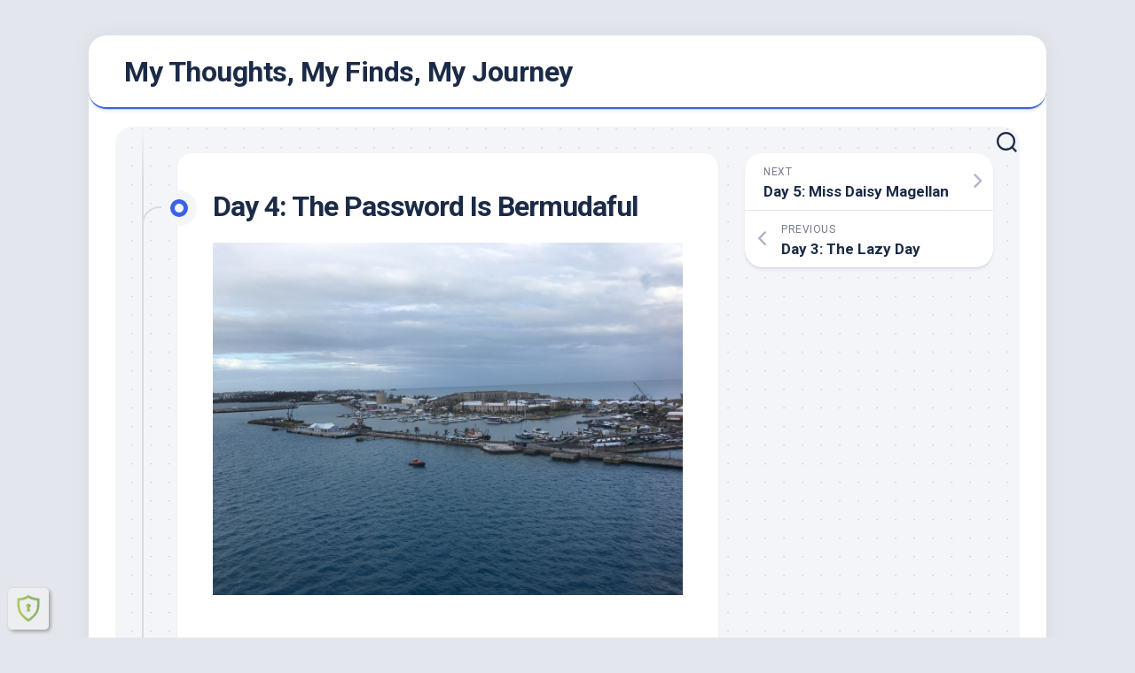

--- FILE ---
content_type: text/html; charset=UTF-8
request_url: https://joeyfamiglietti.com/694/
body_size: 18205
content:
<!DOCTYPE html> 
<html class="no-js" lang="en-US">

<head>
	<meta charset="UTF-8">
	<meta name="viewport" content="width=device-width, initial-scale=1.0">
	<link rel="profile" href="https://gmpg.org/xfn/11">
		
	<title>Day 4: The Password Is Bermudaful &#8211; My  Thoughts,  My  Finds,  My  Journey</title>
<meta name='robots' content='max-image-preview:large' />
<script>document.documentElement.className = document.documentElement.className.replace("no-js","js");</script>
<link rel='dns-prefetch' href='//fonts.googleapis.com' />
<link rel="alternate" type="application/rss+xml" title="My  Thoughts,  My  Finds,  My  Journey &raquo; Feed" href="https://joeyfamiglietti.com/feed/" />
<link rel="alternate" type="application/rss+xml" title="My  Thoughts,  My  Finds,  My  Journey &raquo; Comments Feed" href="https://joeyfamiglietti.com/comments/feed/" />
<link rel="alternate" type="application/rss+xml" title="My  Thoughts,  My  Finds,  My  Journey &raquo; Day 4: The Password Is Bermudaful Comments Feed" href="https://joeyfamiglietti.com/694/feed/" />
<link rel="alternate" title="oEmbed (JSON)" type="application/json+oembed" href="https://joeyfamiglietti.com/wp-json/oembed/1.0/embed?url=https%3A%2F%2Fjoeyfamiglietti.com%2F694%2F" />
<link rel="alternate" title="oEmbed (XML)" type="text/xml+oembed" href="https://joeyfamiglietti.com/wp-json/oembed/1.0/embed?url=https%3A%2F%2Fjoeyfamiglietti.com%2F694%2F&#038;format=xml" />
<style id='wp-img-auto-sizes-contain-inline-css' type='text/css'>
img:is([sizes=auto i],[sizes^="auto," i]){contain-intrinsic-size:3000px 1500px}
/*# sourceURL=wp-img-auto-sizes-contain-inline-css */
</style>
<style id='wp-emoji-styles-inline-css' type='text/css'>

	img.wp-smiley, img.emoji {
		display: inline !important;
		border: none !important;
		box-shadow: none !important;
		height: 1em !important;
		width: 1em !important;
		margin: 0 0.07em !important;
		vertical-align: -0.1em !important;
		background: none !important;
		padding: 0 !important;
	}
/*# sourceURL=wp-emoji-styles-inline-css */
</style>
<style id='wp-block-library-inline-css' type='text/css'>
:root{--wp-block-synced-color:#7a00df;--wp-block-synced-color--rgb:122,0,223;--wp-bound-block-color:var(--wp-block-synced-color);--wp-editor-canvas-background:#ddd;--wp-admin-theme-color:#007cba;--wp-admin-theme-color--rgb:0,124,186;--wp-admin-theme-color-darker-10:#006ba1;--wp-admin-theme-color-darker-10--rgb:0,107,160.5;--wp-admin-theme-color-darker-20:#005a87;--wp-admin-theme-color-darker-20--rgb:0,90,135;--wp-admin-border-width-focus:2px}@media (min-resolution:192dpi){:root{--wp-admin-border-width-focus:1.5px}}.wp-element-button{cursor:pointer}:root .has-very-light-gray-background-color{background-color:#eee}:root .has-very-dark-gray-background-color{background-color:#313131}:root .has-very-light-gray-color{color:#eee}:root .has-very-dark-gray-color{color:#313131}:root .has-vivid-green-cyan-to-vivid-cyan-blue-gradient-background{background:linear-gradient(135deg,#00d084,#0693e3)}:root .has-purple-crush-gradient-background{background:linear-gradient(135deg,#34e2e4,#4721fb 50%,#ab1dfe)}:root .has-hazy-dawn-gradient-background{background:linear-gradient(135deg,#faaca8,#dad0ec)}:root .has-subdued-olive-gradient-background{background:linear-gradient(135deg,#fafae1,#67a671)}:root .has-atomic-cream-gradient-background{background:linear-gradient(135deg,#fdd79a,#004a59)}:root .has-nightshade-gradient-background{background:linear-gradient(135deg,#330968,#31cdcf)}:root .has-midnight-gradient-background{background:linear-gradient(135deg,#020381,#2874fc)}:root{--wp--preset--font-size--normal:16px;--wp--preset--font-size--huge:42px}.has-regular-font-size{font-size:1em}.has-larger-font-size{font-size:2.625em}.has-normal-font-size{font-size:var(--wp--preset--font-size--normal)}.has-huge-font-size{font-size:var(--wp--preset--font-size--huge)}.has-text-align-center{text-align:center}.has-text-align-left{text-align:left}.has-text-align-right{text-align:right}.has-fit-text{white-space:nowrap!important}#end-resizable-editor-section{display:none}.aligncenter{clear:both}.items-justified-left{justify-content:flex-start}.items-justified-center{justify-content:center}.items-justified-right{justify-content:flex-end}.items-justified-space-between{justify-content:space-between}.screen-reader-text{border:0;clip-path:inset(50%);height:1px;margin:-1px;overflow:hidden;padding:0;position:absolute;width:1px;word-wrap:normal!important}.screen-reader-text:focus{background-color:#ddd;clip-path:none;color:#444;display:block;font-size:1em;height:auto;left:5px;line-height:normal;padding:15px 23px 14px;text-decoration:none;top:5px;width:auto;z-index:100000}html :where(.has-border-color){border-style:solid}html :where([style*=border-top-color]){border-top-style:solid}html :where([style*=border-right-color]){border-right-style:solid}html :where([style*=border-bottom-color]){border-bottom-style:solid}html :where([style*=border-left-color]){border-left-style:solid}html :where([style*=border-width]){border-style:solid}html :where([style*=border-top-width]){border-top-style:solid}html :where([style*=border-right-width]){border-right-style:solid}html :where([style*=border-bottom-width]){border-bottom-style:solid}html :where([style*=border-left-width]){border-left-style:solid}html :where(img[class*=wp-image-]){height:auto;max-width:100%}:where(figure){margin:0 0 1em}html :where(.is-position-sticky){--wp-admin--admin-bar--position-offset:var(--wp-admin--admin-bar--height,0px)}@media screen and (max-width:600px){html :where(.is-position-sticky){--wp-admin--admin-bar--position-offset:0px}}

/*# sourceURL=wp-block-library-inline-css */
</style><style id='global-styles-inline-css' type='text/css'>
:root{--wp--preset--aspect-ratio--square: 1;--wp--preset--aspect-ratio--4-3: 4/3;--wp--preset--aspect-ratio--3-4: 3/4;--wp--preset--aspect-ratio--3-2: 3/2;--wp--preset--aspect-ratio--2-3: 2/3;--wp--preset--aspect-ratio--16-9: 16/9;--wp--preset--aspect-ratio--9-16: 9/16;--wp--preset--color--black: #000000;--wp--preset--color--cyan-bluish-gray: #abb8c3;--wp--preset--color--white: #ffffff;--wp--preset--color--pale-pink: #f78da7;--wp--preset--color--vivid-red: #cf2e2e;--wp--preset--color--luminous-vivid-orange: #ff6900;--wp--preset--color--luminous-vivid-amber: #fcb900;--wp--preset--color--light-green-cyan: #7bdcb5;--wp--preset--color--vivid-green-cyan: #00d084;--wp--preset--color--pale-cyan-blue: #8ed1fc;--wp--preset--color--vivid-cyan-blue: #0693e3;--wp--preset--color--vivid-purple: #9b51e0;--wp--preset--gradient--vivid-cyan-blue-to-vivid-purple: linear-gradient(135deg,rgb(6,147,227) 0%,rgb(155,81,224) 100%);--wp--preset--gradient--light-green-cyan-to-vivid-green-cyan: linear-gradient(135deg,rgb(122,220,180) 0%,rgb(0,208,130) 100%);--wp--preset--gradient--luminous-vivid-amber-to-luminous-vivid-orange: linear-gradient(135deg,rgb(252,185,0) 0%,rgb(255,105,0) 100%);--wp--preset--gradient--luminous-vivid-orange-to-vivid-red: linear-gradient(135deg,rgb(255,105,0) 0%,rgb(207,46,46) 100%);--wp--preset--gradient--very-light-gray-to-cyan-bluish-gray: linear-gradient(135deg,rgb(238,238,238) 0%,rgb(169,184,195) 100%);--wp--preset--gradient--cool-to-warm-spectrum: linear-gradient(135deg,rgb(74,234,220) 0%,rgb(151,120,209) 20%,rgb(207,42,186) 40%,rgb(238,44,130) 60%,rgb(251,105,98) 80%,rgb(254,248,76) 100%);--wp--preset--gradient--blush-light-purple: linear-gradient(135deg,rgb(255,206,236) 0%,rgb(152,150,240) 100%);--wp--preset--gradient--blush-bordeaux: linear-gradient(135deg,rgb(254,205,165) 0%,rgb(254,45,45) 50%,rgb(107,0,62) 100%);--wp--preset--gradient--luminous-dusk: linear-gradient(135deg,rgb(255,203,112) 0%,rgb(199,81,192) 50%,rgb(65,88,208) 100%);--wp--preset--gradient--pale-ocean: linear-gradient(135deg,rgb(255,245,203) 0%,rgb(182,227,212) 50%,rgb(51,167,181) 100%);--wp--preset--gradient--electric-grass: linear-gradient(135deg,rgb(202,248,128) 0%,rgb(113,206,126) 100%);--wp--preset--gradient--midnight: linear-gradient(135deg,rgb(2,3,129) 0%,rgb(40,116,252) 100%);--wp--preset--font-size--small: 13px;--wp--preset--font-size--medium: 20px;--wp--preset--font-size--large: 36px;--wp--preset--font-size--x-large: 42px;--wp--preset--spacing--20: 0.44rem;--wp--preset--spacing--30: 0.67rem;--wp--preset--spacing--40: 1rem;--wp--preset--spacing--50: 1.5rem;--wp--preset--spacing--60: 2.25rem;--wp--preset--spacing--70: 3.38rem;--wp--preset--spacing--80: 5.06rem;--wp--preset--shadow--natural: 6px 6px 9px rgba(0, 0, 0, 0.2);--wp--preset--shadow--deep: 12px 12px 50px rgba(0, 0, 0, 0.4);--wp--preset--shadow--sharp: 6px 6px 0px rgba(0, 0, 0, 0.2);--wp--preset--shadow--outlined: 6px 6px 0px -3px rgb(255, 255, 255), 6px 6px rgb(0, 0, 0);--wp--preset--shadow--crisp: 6px 6px 0px rgb(0, 0, 0);}:where(.is-layout-flex){gap: 0.5em;}:where(.is-layout-grid){gap: 0.5em;}body .is-layout-flex{display: flex;}.is-layout-flex{flex-wrap: wrap;align-items: center;}.is-layout-flex > :is(*, div){margin: 0;}body .is-layout-grid{display: grid;}.is-layout-grid > :is(*, div){margin: 0;}:where(.wp-block-columns.is-layout-flex){gap: 2em;}:where(.wp-block-columns.is-layout-grid){gap: 2em;}:where(.wp-block-post-template.is-layout-flex){gap: 1.25em;}:where(.wp-block-post-template.is-layout-grid){gap: 1.25em;}.has-black-color{color: var(--wp--preset--color--black) !important;}.has-cyan-bluish-gray-color{color: var(--wp--preset--color--cyan-bluish-gray) !important;}.has-white-color{color: var(--wp--preset--color--white) !important;}.has-pale-pink-color{color: var(--wp--preset--color--pale-pink) !important;}.has-vivid-red-color{color: var(--wp--preset--color--vivid-red) !important;}.has-luminous-vivid-orange-color{color: var(--wp--preset--color--luminous-vivid-orange) !important;}.has-luminous-vivid-amber-color{color: var(--wp--preset--color--luminous-vivid-amber) !important;}.has-light-green-cyan-color{color: var(--wp--preset--color--light-green-cyan) !important;}.has-vivid-green-cyan-color{color: var(--wp--preset--color--vivid-green-cyan) !important;}.has-pale-cyan-blue-color{color: var(--wp--preset--color--pale-cyan-blue) !important;}.has-vivid-cyan-blue-color{color: var(--wp--preset--color--vivid-cyan-blue) !important;}.has-vivid-purple-color{color: var(--wp--preset--color--vivid-purple) !important;}.has-black-background-color{background-color: var(--wp--preset--color--black) !important;}.has-cyan-bluish-gray-background-color{background-color: var(--wp--preset--color--cyan-bluish-gray) !important;}.has-white-background-color{background-color: var(--wp--preset--color--white) !important;}.has-pale-pink-background-color{background-color: var(--wp--preset--color--pale-pink) !important;}.has-vivid-red-background-color{background-color: var(--wp--preset--color--vivid-red) !important;}.has-luminous-vivid-orange-background-color{background-color: var(--wp--preset--color--luminous-vivid-orange) !important;}.has-luminous-vivid-amber-background-color{background-color: var(--wp--preset--color--luminous-vivid-amber) !important;}.has-light-green-cyan-background-color{background-color: var(--wp--preset--color--light-green-cyan) !important;}.has-vivid-green-cyan-background-color{background-color: var(--wp--preset--color--vivid-green-cyan) !important;}.has-pale-cyan-blue-background-color{background-color: var(--wp--preset--color--pale-cyan-blue) !important;}.has-vivid-cyan-blue-background-color{background-color: var(--wp--preset--color--vivid-cyan-blue) !important;}.has-vivid-purple-background-color{background-color: var(--wp--preset--color--vivid-purple) !important;}.has-black-border-color{border-color: var(--wp--preset--color--black) !important;}.has-cyan-bluish-gray-border-color{border-color: var(--wp--preset--color--cyan-bluish-gray) !important;}.has-white-border-color{border-color: var(--wp--preset--color--white) !important;}.has-pale-pink-border-color{border-color: var(--wp--preset--color--pale-pink) !important;}.has-vivid-red-border-color{border-color: var(--wp--preset--color--vivid-red) !important;}.has-luminous-vivid-orange-border-color{border-color: var(--wp--preset--color--luminous-vivid-orange) !important;}.has-luminous-vivid-amber-border-color{border-color: var(--wp--preset--color--luminous-vivid-amber) !important;}.has-light-green-cyan-border-color{border-color: var(--wp--preset--color--light-green-cyan) !important;}.has-vivid-green-cyan-border-color{border-color: var(--wp--preset--color--vivid-green-cyan) !important;}.has-pale-cyan-blue-border-color{border-color: var(--wp--preset--color--pale-cyan-blue) !important;}.has-vivid-cyan-blue-border-color{border-color: var(--wp--preset--color--vivid-cyan-blue) !important;}.has-vivid-purple-border-color{border-color: var(--wp--preset--color--vivid-purple) !important;}.has-vivid-cyan-blue-to-vivid-purple-gradient-background{background: var(--wp--preset--gradient--vivid-cyan-blue-to-vivid-purple) !important;}.has-light-green-cyan-to-vivid-green-cyan-gradient-background{background: var(--wp--preset--gradient--light-green-cyan-to-vivid-green-cyan) !important;}.has-luminous-vivid-amber-to-luminous-vivid-orange-gradient-background{background: var(--wp--preset--gradient--luminous-vivid-amber-to-luminous-vivid-orange) !important;}.has-luminous-vivid-orange-to-vivid-red-gradient-background{background: var(--wp--preset--gradient--luminous-vivid-orange-to-vivid-red) !important;}.has-very-light-gray-to-cyan-bluish-gray-gradient-background{background: var(--wp--preset--gradient--very-light-gray-to-cyan-bluish-gray) !important;}.has-cool-to-warm-spectrum-gradient-background{background: var(--wp--preset--gradient--cool-to-warm-spectrum) !important;}.has-blush-light-purple-gradient-background{background: var(--wp--preset--gradient--blush-light-purple) !important;}.has-blush-bordeaux-gradient-background{background: var(--wp--preset--gradient--blush-bordeaux) !important;}.has-luminous-dusk-gradient-background{background: var(--wp--preset--gradient--luminous-dusk) !important;}.has-pale-ocean-gradient-background{background: var(--wp--preset--gradient--pale-ocean) !important;}.has-electric-grass-gradient-background{background: var(--wp--preset--gradient--electric-grass) !important;}.has-midnight-gradient-background{background: var(--wp--preset--gradient--midnight) !important;}.has-small-font-size{font-size: var(--wp--preset--font-size--small) !important;}.has-medium-font-size{font-size: var(--wp--preset--font-size--medium) !important;}.has-large-font-size{font-size: var(--wp--preset--font-size--large) !important;}.has-x-large-font-size{font-size: var(--wp--preset--font-size--x-large) !important;}
/*# sourceURL=global-styles-inline-css */
</style>

<style id='classic-theme-styles-inline-css' type='text/css'>
/*! This file is auto-generated */
.wp-block-button__link{color:#fff;background-color:#32373c;border-radius:9999px;box-shadow:none;text-decoration:none;padding:calc(.667em + 2px) calc(1.333em + 2px);font-size:1.125em}.wp-block-file__button{background:#32373c;color:#fff;text-decoration:none}
/*# sourceURL=/wp-includes/css/classic-themes.min.css */
</style>
<link rel='stylesheet' id='blogstream-style-css' href='https://joeyfamiglietti.com/wp-content/themes/blogstream/style.css?ver=6.9' type='text/css' media='all' />
<style id='blogstream-style-inline-css' type='text/css'>
body { font-family: "Roboto", Arial, sans-serif; }

/*# sourceURL=blogstream-style-inline-css */
</style>
<link rel='stylesheet' id='blogstream-responsive-css' href='https://joeyfamiglietti.com/wp-content/themes/blogstream/responsive.css?ver=6.9' type='text/css' media='all' />
<link rel='stylesheet' id='blogstream-font-awesome-css' href='https://joeyfamiglietti.com/wp-content/themes/blogstream/fonts/all.min.css?ver=6.9' type='text/css' media='all' />
<link rel='stylesheet' id='roboto-css' href='//fonts.googleapis.com/css?family=Roboto%3A400%2C300italic%2C300%2C400italic%2C700&#038;subset=latin%2Clatin-ext&#038;ver=6.9' type='text/css' media='all' />
<script type="text/javascript" src="https://joeyfamiglietti.com/wp-includes/js/jquery/jquery.min.js?ver=3.7.1" id="jquery-core-js"></script>
<script type="text/javascript" src="https://joeyfamiglietti.com/wp-includes/js/jquery/jquery-migrate.min.js?ver=3.4.1" id="jquery-migrate-js"></script>
<script type="text/javascript" src="https://joeyfamiglietti.com/wp-content/themes/blogstream/js/slick.min.js?ver=6.9" id="blogstream-slick-js"></script>
<link rel="https://api.w.org/" href="https://joeyfamiglietti.com/wp-json/" /><link rel="alternate" title="JSON" type="application/json" href="https://joeyfamiglietti.com/wp-json/wp/v2/posts/694" /><link rel="EditURI" type="application/rsd+xml" title="RSD" href="https://joeyfamiglietti.com/xmlrpc.php?rsd" />
<meta name="generator" content="WordPress 6.9" />
<link rel="canonical" href="https://joeyfamiglietti.com/694/" />
<link rel='shortlink' href='https://joeyfamiglietti.com/?p=694' />
<!-- Analytics by WP Statistics - https://wp-statistics.com -->
<style id="kirki-inline-styles"></style></head>

<body class="wp-singular post-template-default single single-post postid-694 single-format-standard wp-theme-blogstream col-2cl full-width invert-dark-logo logged-out">



<a class="skip-link screen-reader-text" href="#page">Skip to content</a>

<div id="wrapper">

	<div id="header-sticky">
		<header id="header" class="hide-on-scroll-down nav-menu-dropdown-left">

			<div class="pad group">

				<p class="site-title"><a href="https://joeyfamiglietti.com/" rel="home">My  Thoughts,  My  Finds,  My  Journey</a></p>
									<p class="site-description"></p>
								
								
			</div>
			
		</header><!--/#header-->
	</div><!--/#header-sticky-->

	<div id="header-bottom" class="group">
	
				
				
					<div class="search-trap-focus">
				<button class="toggle-search" data-target=".search-trap-focus">
					<svg class="svg-icon" id="svg-search" aria-hidden="true" role="img" focusable="false" xmlns="http://www.w3.org/2000/svg" width="23" height="23" viewBox="0 0 23 23"><path d="M38.710696,48.0601792 L43,52.3494831 L41.3494831,54 L37.0601792,49.710696 C35.2632422,51.1481185 32.9839107,52.0076499 30.5038249,52.0076499 C24.7027226,52.0076499 20,47.3049272 20,41.5038249 C20,35.7027226 24.7027226,31 30.5038249,31 C36.3049272,31 41.0076499,35.7027226 41.0076499,41.5038249 C41.0076499,43.9839107 40.1481185,46.2632422 38.710696,48.0601792 Z M36.3875844,47.1716785 C37.8030221,45.7026647 38.6734666,43.7048964 38.6734666,41.5038249 C38.6734666,36.9918565 35.0157934,33.3341833 30.5038249,33.3341833 C25.9918565,33.3341833 22.3341833,36.9918565 22.3341833,41.5038249 C22.3341833,46.0157934 25.9918565,49.6734666 30.5038249,49.6734666 C32.7048964,49.6734666 34.7026647,48.8030221 36.1716785,47.3875844 C36.2023931,47.347638 36.2360451,47.3092237 36.2726343,47.2726343 C36.3092237,47.2360451 36.347638,47.2023931 36.3875844,47.1716785 Z" transform="translate(-20 -31)"></path></svg>
					<svg class="svg-icon" id="svg-close" aria-hidden="true" role="img" focusable="false" xmlns="http://www.w3.org/2000/svg" width="23" height="23" viewBox="0 0 16 16"><polygon fill="" fill-rule="evenodd" points="6.852 7.649 .399 1.195 1.445 .149 7.899 6.602 14.352 .149 15.399 1.195 8.945 7.649 15.399 14.102 14.352 15.149 7.899 8.695 1.445 15.149 .399 14.102"></polygon></svg>
				</button>
				<div class="search-expand">
					<div class="search-expand-inner">
						<form method="get" class="searchform themeform" action="https://joeyfamiglietti.com/">
	<div>
		<input type="text" class="search" name="s" onblur="if(this.value=='')this.value='To search type and hit enter';" onfocus="if(this.value=='To search type and hit enter')this.value='';" value="To search type and hit enter" />
	</div>
</form>					</div>
				</div>
			</div>
				
				
	</div><!--/#header-bottom-->

	<div id="wrapper-inner">

				
		

		
		<div class="container" id="page">
			<div class="container-inner">			
				<div class="main">
					<div class="main-inner group">

<div class="content">
	
	<div class="entry-wrap">
	
			<article id="post-694" class="wrap-entry-line post-694 post type-post status-publish format-standard hentry category-bermuda-2019">	
			
			<div class="entry-line">
				<div class="entry-line-inner">
					<div class="entry-line-bullet">
						<div class="entry-line-bullet-inner"></div>
					</div>
				</div>
			</div>
			
			<div class="post-wrapper entry-line-entry group">
				<header class="entry-header group">
					<h1 class="entry-title">Day 4: The Password Is Bermudaful</h1>
				</header>
				<div class="entry-media">
																				</div>
				<div class="entry-content">
					<div class="entry themeform">	
						<p><a href="https://joeyfamiglietti.com/wp-content/uploads/2019/10/bermuda.IMG_1084.JPG"><img fetchpriority="high" decoding="async" class="aligncenter size-full wp-image-645" src="https://joeyfamiglietti.com/wp-content/uploads/2019/10/bermuda.IMG_1084.JPG" alt="" width="1200" height="900"></a><br />
<a href="https://joeyfamiglietti.com/wp-content/uploads/2019/10/bermuda.IMG_1085.JPG"><img decoding="async" class="aligncenter size-full wp-image-645" src="https://joeyfamiglietti.com/wp-content/uploads/2019/10/bermuda.IMG_1085.JPG" alt="" width="1200" height="900"></a><br />
<a href="https://joeyfamiglietti.com/wp-content/uploads/2019/10/bermuda.IMG_1086.JPG"><img decoding="async" class="aligncenter size-full wp-image-645" src="https://joeyfamiglietti.com/wp-content/uploads/2019/10/bermuda.IMG_1086.JPG" alt="" width="1200" height="900"></a><br />
<a href="https://joeyfamiglietti.com/wp-content/uploads/2019/10/bermuda.IMG_1087.JPG"><img loading="lazy" decoding="async" class="aligncenter size-full wp-image-645" src="https://joeyfamiglietti.com/wp-content/uploads/2019/10/bermuda.IMG_1087.JPG" alt="" width="1200" height="900"></a><br />
<a href="https://joeyfamiglietti.com/wp-content/uploads/2019/10/bermuda.IMG_1088.JPG"><img loading="lazy" decoding="async" class="aligncenter size-full wp-image-645" src="https://joeyfamiglietti.com/wp-content/uploads/2019/10/bermuda.IMG_1088.JPG" alt="" width="1200" height="900"></a><br />
<a href="https://joeyfamiglietti.com/wp-content/uploads/2019/10/bermuda.IMG_1089.JPG"><img loading="lazy" decoding="async" class="aligncenter size-full wp-image-645" src="https://joeyfamiglietti.com/wp-content/uploads/2019/10/bermuda.IMG_1089.JPG" alt="" width="1200" height="900"></a><br />
<a href="https://joeyfamiglietti.com/wp-content/uploads/2019/10/bermuda.IMG_1090.JPG"><img loading="lazy" decoding="async" class="aligncenter size-full wp-image-645" src="https://joeyfamiglietti.com/wp-content/uploads/2019/10/bermuda.IMG_1090.JPG" alt="" width="1200" height="900"></a><br />
<a href="https://joeyfamiglietti.com/wp-content/uploads/2019/10/bermuda.IMG_1091.JPG"><img loading="lazy" decoding="async" class="aligncenter size-full wp-image-645" src="https://joeyfamiglietti.com/wp-content/uploads/2019/10/bermuda.IMG_1091.JPG" alt="" width="1200" height="900"></a><br />
<a href="https://joeyfamiglietti.com/wp-content/uploads/2019/10/bermuda.IMG_1093.JPG"><img loading="lazy" decoding="async" class="aligncenter size-full wp-image-645" src="https://joeyfamiglietti.com/wp-content/uploads/2019/10/bermuda.IMG_1093.JPG" alt="" width="1200" height="900"></a><br />
<a href="https://joeyfamiglietti.com/wp-content/uploads/2019/10/bermuda.IMG_1094.JPG"><img loading="lazy" decoding="async" class="aligncenter size-full wp-image-645" src="https://joeyfamiglietti.com/wp-content/uploads/2019/10/bermuda.IMG_1094.JPG" alt="" width="1200" height="900"></a><br />
<a href="https://joeyfamiglietti.com/wp-content/uploads/2019/10/bermuda.IMG_1095.JPG"><img loading="lazy" decoding="async" class="aligncenter size-full wp-image-645" src="https://joeyfamiglietti.com/wp-content/uploads/2019/10/bermuda.IMG_1095.JPG" alt="" width="1200" height="900"></a><br />
<a href="https://joeyfamiglietti.com/wp-content/uploads/2019/10/bermuda.IMG_1096.JPG"><img loading="lazy" decoding="async" class="aligncenter size-full wp-image-645" src="https://joeyfamiglietti.com/wp-content/uploads/2019/10/bermuda.IMG_1096.JPG" alt="" width="1200" height="900"></a><br />
<a href="https://joeyfamiglietti.com/wp-content/uploads/2019/10/bermuda.IMG_1097.JPG"><img loading="lazy" decoding="async" class="aligncenter size-full wp-image-645" src="https://joeyfamiglietti.com/wp-content/uploads/2019/10/bermuda.IMG_1097.JPG" alt="" width="1200" height="900"></a><br />
<a href="https://joeyfamiglietti.com/wp-content/uploads/2019/10/bermuda.IMG_1098.JPG"><img loading="lazy" decoding="async" class="aligncenter size-full wp-image-645" src="https://joeyfamiglietti.com/wp-content/uploads/2019/10/bermuda.IMG_1098.JPG" alt="" width="1200" height="900"></a><br />
<a href="https://joeyfamiglietti.com/wp-content/uploads/2019/10/bermuda.IMG_1099.JPG"><img loading="lazy" decoding="async" class="aligncenter size-full wp-image-645" src="https://joeyfamiglietti.com/wp-content/uploads/2019/10/bermuda.IMG_1099.JPG" alt="" width="1200" height="900"></a><br />
<a href="https://joeyfamiglietti.com/wp-content/uploads/2019/10/bermuda.IMG_1101.JPG"><img loading="lazy" decoding="async" class="aligncenter size-full wp-image-645" src="https://joeyfamiglietti.com/wp-content/uploads/2019/10/bermuda.IMG_1101.JPG" alt="" width="1200" height="900"></a><br />
<a href="https://joeyfamiglietti.com/wp-content/uploads/2019/10/bermuda.IMG_1102.JPG"><img loading="lazy" decoding="async" class="aligncenter size-full wp-image-645" src="https://joeyfamiglietti.com/wp-content/uploads/2019/10/bermuda.IMG_1102.JPG" alt="" width="1200" height="900"></a><br />
<a href="https://joeyfamiglietti.com/wp-content/uploads/2019/10/bermuda.IMG_1103.JPG"><img loading="lazy" decoding="async" class="aligncenter size-full wp-image-645" src="https://joeyfamiglietti.com/wp-content/uploads/2019/10/bermuda.IMG_1103.JPG" alt="" width="1200" height="900"></a><br />
<a href="https://joeyfamiglietti.com/wp-content/uploads/2019/10/bermuda.IMG_1105.JPG"><img loading="lazy" decoding="async" class="aligncenter size-full wp-image-645" src="https://joeyfamiglietti.com/wp-content/uploads/2019/10/bermuda.IMG_1105.JPG" alt="" width="1200" height="900"></a><br />
<a href="https://joeyfamiglietti.com/wp-content/uploads/2019/10/bermuda.IMG_1106.JPG"><img loading="lazy" decoding="async" class="aligncenter size-full wp-image-645" src="https://joeyfamiglietti.com/wp-content/uploads/2019/10/bermuda.IMG_1106.JPG" alt="" width="1200" height="900"></a><br />
<a href="https://joeyfamiglietti.com/wp-content/uploads/2019/10/bermuda.IMG_1108.JPG"><img loading="lazy" decoding="async" class="aligncenter size-full wp-image-645" src="https://joeyfamiglietti.com/wp-content/uploads/2019/10/bermuda.IMG_1108.JPG" alt="" width="1200" height="900"></a><br />
<a href="https://joeyfamiglietti.com/wp-content/uploads/2019/10/bermuda.IMG_1109.JPG"><img loading="lazy" decoding="async" class="aligncenter size-full wp-image-645" src="https://joeyfamiglietti.com/wp-content/uploads/2019/10/bermuda.IMG_1109.JPG" alt="" width="1200" height="900"></a><br />
<a href="https://joeyfamiglietti.com/wp-content/uploads/2019/10/bermuda.IMG_1110.JPG"><img loading="lazy" decoding="async" class="aligncenter size-full wp-image-645" src="https://joeyfamiglietti.com/wp-content/uploads/2019/10/bermuda.IMG_1110.JPG" alt="" width="1200" height="900"></a><br />
<a href="https://joeyfamiglietti.com/wp-content/uploads/2019/10/bermuda.IMG_1111.JPG"><img loading="lazy" decoding="async" class="aligncenter size-full wp-image-645" src="https://joeyfamiglietti.com/wp-content/uploads/2019/10/bermuda.IMG_1111.JPG" alt="" width="1200" height="900"></a><br />
<a href="https://joeyfamiglietti.com/wp-content/uploads/2019/10/bermuda.IMG_1112.JPG"><img loading="lazy" decoding="async" class="aligncenter size-full wp-image-645" src="https://joeyfamiglietti.com/wp-content/uploads/2019/10/bermuda.IMG_1112.JPG" alt="" width="1200" height="900"></a><br />
<a href="https://joeyfamiglietti.com/wp-content/uploads/2019/10/bermuda.IMG_1113.JPG"><img loading="lazy" decoding="async" class="aligncenter size-full wp-image-645" src="https://joeyfamiglietti.com/wp-content/uploads/2019/10/bermuda.IMG_1113.JPG" alt="" width="1200" height="900"></a><br />
<a href="https://joeyfamiglietti.com/wp-content/uploads/2019/10/bermuda.IMG_1117.JPG"><img loading="lazy" decoding="async" class="aligncenter size-full wp-image-645" src="https://joeyfamiglietti.com/wp-content/uploads/2019/10/bermuda.IMG_1117.JPG" alt="" width="1200" height="900"></a><br />
<a href="https://joeyfamiglietti.com/wp-content/uploads/2019/10/bermuda.IMG_1118.JPG"><img loading="lazy" decoding="async" class="aligncenter size-full wp-image-645" src="https://joeyfamiglietti.com/wp-content/uploads/2019/10/bermuda.IMG_1118.JPG" alt="" width="1200" height="900"></a><br />
<a href="https://joeyfamiglietti.com/wp-content/uploads/2019/10/bermuda.IMG_1119.JPG"><img loading="lazy" decoding="async" class="aligncenter size-full wp-image-645" src="https://joeyfamiglietti.com/wp-content/uploads/2019/10/bermuda.IMG_1119.JPG" alt="" width="1200" height="900"></a><br />
<a href="https://joeyfamiglietti.com/wp-content/uploads/2019/10/bermuda.IMG_1120.JPG"><img loading="lazy" decoding="async" class="aligncenter size-full wp-image-645" src="https://joeyfamiglietti.com/wp-content/uploads/2019/10/bermuda.IMG_1120.JPG" alt="" width="1200" height="900"></a><br />
<a href="https://joeyfamiglietti.com/wp-content/uploads/2019/10/bermuda.IMG_1121.JPG"><img loading="lazy" decoding="async" class="aligncenter size-full wp-image-645" src="https://joeyfamiglietti.com/wp-content/uploads/2019/10/bermuda.IMG_1121.JPG" alt="" width="1200" height="900"></a><br />
<a href="https://joeyfamiglietti.com/wp-content/uploads/2019/10/bermuda.IMG_1123.JPG"><img loading="lazy" decoding="async" class="aligncenter size-full wp-image-645" src="https://joeyfamiglietti.com/wp-content/uploads/2019/10/bermuda.IMG_1123.JPG" alt="" width="1200" height="900"></a><br />
<a href="https://joeyfamiglietti.com/wp-content/uploads/2019/10/bermuda.IMG_1124.JPG"><img loading="lazy" decoding="async" class="aligncenter size-full wp-image-645" src="https://joeyfamiglietti.com/wp-content/uploads/2019/10/bermuda.IMG_1124.JPG" alt="" width="1200" height="900"></a><br />
<a href="https://joeyfamiglietti.com/wp-content/uploads/2019/10/bermuda.IMG_1125.JPG"><img loading="lazy" decoding="async" class="aligncenter size-full wp-image-645" src="https://joeyfamiglietti.com/wp-content/uploads/2019/10/bermuda.IMG_1125.JPG" alt="" width="1200" height="900"></a><br />
<a href="https://joeyfamiglietti.com/wp-content/uploads/2019/10/bermuda.IMG_1126.JPG"><img loading="lazy" decoding="async" class="aligncenter size-full wp-image-645" src="https://joeyfamiglietti.com/wp-content/uploads/2019/10/bermuda.IMG_1126.JPG" alt="" width="1200" height="900"></a><br />
<a href="https://joeyfamiglietti.com/wp-content/uploads/2019/10/bermuda.IMG_1128.JPG"><img loading="lazy" decoding="async" class="aligncenter size-full wp-image-645" src="https://joeyfamiglietti.com/wp-content/uploads/2019/10/bermuda.IMG_1128.JPG" alt="" width="1200" height="900"></a><br />
<a href="https://joeyfamiglietti.com/wp-content/uploads/2019/10/bermuda.IMG_1130.JPG"><img loading="lazy" decoding="async" class="aligncenter size-full wp-image-645" src="https://joeyfamiglietti.com/wp-content/uploads/2019/10/bermuda.IMG_1130.JPG" alt="" width="1200" height="900"></a><br />
<a href="https://joeyfamiglietti.com/wp-content/uploads/2019/10/bermuda.IMG_1131.JPG"><img loading="lazy" decoding="async" class="aligncenter size-full wp-image-645" src="https://joeyfamiglietti.com/wp-content/uploads/2019/10/bermuda.IMG_1131.JPG" alt="" width="1200" height="900"></a><br />
<a href="https://joeyfamiglietti.com/wp-content/uploads/2019/10/bermuda.IMG_1132.JPG"><img loading="lazy" decoding="async" class="aligncenter size-full wp-image-645" src="https://joeyfamiglietti.com/wp-content/uploads/2019/10/bermuda.IMG_1132.JPG" alt="" width="1200" height="900"></a><br />
<a href="https://joeyfamiglietti.com/wp-content/uploads/2019/10/bermuda.IMG_1134.JPG"><img loading="lazy" decoding="async" class="aligncenter size-full wp-image-645" src="https://joeyfamiglietti.com/wp-content/uploads/2019/10/bermuda.IMG_1134.JPG" alt="" width="1200" height="900"></a><br />
<a href="https://joeyfamiglietti.com/wp-content/uploads/2019/10/bermuda.IMG_1136.JPG"><img loading="lazy" decoding="async" class="aligncenter size-full wp-image-645" src="https://joeyfamiglietti.com/wp-content/uploads/2019/10/bermuda.IMG_1136.JPG" alt="" width="1200" height="900"></a><br />
<a href="https://joeyfamiglietti.com/wp-content/uploads/2019/10/bermuda.IMG_1140.JPG"><img loading="lazy" decoding="async" class="aligncenter size-full wp-image-645" src="https://joeyfamiglietti.com/wp-content/uploads/2019/10/bermuda.IMG_1140.JPG" alt="" width="1200" height="900"></a><br />
<a href="https://joeyfamiglietti.com/wp-content/uploads/2019/10/bermuda.IMG_1141.JPG"><img loading="lazy" decoding="async" class="aligncenter size-full wp-image-645" src="https://joeyfamiglietti.com/wp-content/uploads/2019/10/bermuda.IMG_1141.JPG" alt="" width="1200" height="900"></a></p>
<p>&nbsp;</p>
<p>&#8230;oh, you wanted a blog entry, too?</p>
<p>Okay, fiiiiine.</p>
<p>Yes, I did make it up in time to watch the ship dock. While my iPhone doesn’t seem to want to actually acknowledge that an alarm was set, Wendy was super awesome and brought me a few of the pesto tomatoes, and called me in the morning to let me know she had done so. Wendy wasn’t in the ST lounge when I looked, so I just grabbed a seat in the aft section of the top deck and took some pictures. I went back to my room to change and prep, then headed out.</p>
<p>Did I have a plan or a destination? No. No, I did not. There was a ferry about to leave, and I got on it. Did I know where it was going? I didn’t know that, either&#8230;but if I was about to get abducted by the little known group of Bermudian pirates, I have other questions. More directly, the crewman on the boat who was prepping everyone told everyone that in order to get back on the ferry, we had to have our cabin keys, and to say the password &#8220;Bermudaful&#8221;. The ferry ride was about 20 minutes; I turned on my phone for the first time since NY and let the texts flood in, responding where practical.</p>
<p>The ferry took us to the other side of the island. I got off, picked a direction, and started walking. I did a LOT of walking. The weather was absolutely perfect. I couldn’t have asked for a better day. Enough sun to feel like I’m on vacation, enough cloud cover to make up for the fact that I was a derp and forgot my sunglasses at home. Warm enough to allow me to walk for a good distance, but not so warm as to make the walk unbearable.</p>
<p>The first place I went to was a small public park; it seemed well maintained but I was surprised that there wasn’t a plaque or anything indicating anything about what prompted its creation or who pays for the upkeep.</p>
<p>Next up, the Gates Fort National Park. One of the amusing things I’d noticed was the difference in scale. This national park had less square footage than the smallest restaurant at which I’ve eaten dinner on the ship. The building itself was the sort of building straight out of a video game; I was half expecting to find some ammo or a health pack in there. I didn’t&#8230;but given the set of cannons there, the building probably did legitimately hold ammo in the past. One of the slots that presumably held a third cannon was empty, and it was possible to walk along the rocks and look out at the ocean. I heard my mother telling me to be careful&#8230;and I was.</p>
<p>There were plenty of geckos around there&#8230;like, I really thought one of them was going to save me 15% on my car insurance. As I kept walking, I came across the next place where the British stuck some anti-naval guns, equally in need of a little WD-40.</p>
<p>As I kept walking, there was a bench in need of repair&#8230;and I was in need of 5 minutes of a bit of shade. I saw some steps, and going down, there was a tiny beach&#8230;like, size-of-my-stateroom tiny. Two other individuals found it and were sunbathing; I hung out there for a few minutes, took the sand photo, and kept up on my journey.</p>
<p>The boat I saw had me confused. There was enough overgrowth to make towing it out in a truck problematic, and it was on blocks, rather than a boat trailer. The other side led to a cliff several dozen feet up, so it’s not being pushed into the water that way. At the same time, it wasn’t rusted or rotted out; someone was maintaining it. Hence, it got the nickname ‘the Gibbs boat’.</p>
<p>I was surprised to see livestock around the island. While I guess it ultimately makes sense for cows to be there, I definitely wasn’t expecting to see them. Similarly, I was surprised to see not only chickens, but wild chickens. I was annoyed I couldn’t get a picture of the one I saw crossing the road. I asked him why he did it. He wasn’t very insightful. Also unpictured because getting wildlife photos with an iPhone is more luck than anything else, was a particular bird with very bright yellow feathers under its wings. Finally, a few of the houses had cats camping out on their front porches. One, a black cat, acknowledged my existence by meowing at me in the low, angry tone that seemed one step away from a hiss and a swat. The other, a white one with brown stripes, refused to even make eye contact with me. Say what you will about how I’m a stranger to these small tigers, puppies almost always seem excited when a human greets them.</p>
<p>More walking, and there was a big building under construction, but strangely, I didn’t see any construction workers. I saw one guy, but I got the “espanish&#8230;no inglish’ when I tried talking to him, so I wished him a good day and didn’t belabor the point.</p>
<p>A bit later on, I passed another gentleman and started speaking to him, primarily asking where everyone was. I’d walked nearly two miles away from the pier at this point, and I only saw one guy with a leaf blower at the first park, the Spanish-speaking day laborer, and other tourists. Yes, I’m from New York and used to insane population density, but it really seemed like there were more people on the cruise ship than live in Bermuda, so I asked the guy. He was nice enough, and said something to the effect of “everybody is at work”. Seems logical, but after looking a bit more at the map, I think the corollary was that we were on the half of the island that seems a lot more residential, so the population was simply where the businesses were – the half of the island where the ship docked, rather than where the ferry took us. The gentleman apparently knows someone who lives in Babylon; I told him it’s a nice place (though not “Bermuda nice”), and that I had been there many times. He asked if I knew his friends, to which I had to respond, “Long Island has 5 million people on it”. He was understanding, but I was impressed that he knew of a specific town I work in and pass through regularly. We ended our conversation with him telling me that he was a Jehovah’s Witness. I took his card, we shook hands, and we parted ways.</p>
<p>At this point, I was getting a bit thirsty, and was once again very surprised that I didn’t pass somewhere that sold anything to drink. Back home, I’d have passed four gas stations and twelve 7-11’s by now. I walked a bit further and came up to the beach at Tobacco Bay, where there was a beach, some taxis, and the sort of small food-and-drink shack one would expect to find at a beach. I ordered a seltzer, and since the awesome Trinidadian lady yesterday was adamant that we should all do so, I also got a rum swizzle. The guy who served the drinks told me there was free wi-fi there, so I was like, “finally! I can post all these pictures!” &#8230;yeah, I’m beginning to think there’s no such thing as good internet on this island. It’s pretty bad when the internet on the ship is ‘the good internet’.</p>
<p>After battling with the internet connection to try and get the pictures uploaded for about 20 minutes&#8230;the rum hit me. Now, one other thing I should note: at home, our streets are nice and wide, complete with a shoulder lane and a sidewalk. Here&#8230;two vehicles passing each other is done with approximately one molecule of space in between them. There is no shoulder, sidewalks are sporadic and thin. I wasn’t wasted, but I stuck around the beach a bit more to let the drink wear off because walking down the road was a bad idea.</p>
<p>I walked to the other side of the drink shack, and there was this separate small area of beach that was probably fully submerged during high tide. The water was very shallow, so I took off my shoes and stepped in. I acclimated to the water after a bit, but the water temperature definitely reflected the fact that I was visiting Bermuda in October.</p>
<p>As I stood there, feet buried in the coral sand, the small fish swimming in the four inches of crystal clear water, the small waves gently crashing on the rocks, and the faint sound of the crowd on the main beach, I had ‘the moment’ &#8211; the moment for which every vacation exists. The one where every server project, every time entry in Autotask, every political Facebook post, every unread e-mail, the hideously neutral ringtone of my Blackberry, every bill that’s due, every contact I debated deleting&#8230;every last bit of it completely faded away, and I was able to be fully present, in the moment, without any care in the world. It was the absolute best half hour I have had all year.</p>
<p>Before I left the beach, I saw a guy talking to an individual with a blue shirt and a name tag about&#8230;something, I don’t quite remember what. When the other tourist was done, I asked Carl what he does, and what it’s like to work with tourists for a living. His answer reminded me of the lady on the beach in the Bahamas: the overwhelming majority of tourists are nice, friendly, and easy to work with. There is the occasional jerk, but for the most part, he is happy to work with all the visitors. Clearly an extrovert, his job was to maintain and upkeep the beach – stacking the beach chairs, getting rid of the occasional piece of trash that is left behind (he made a point of saying that the majority of people are very good about keeping the beach clean so his time spent on that task is relatively minimal), and on rare occasion, deal with a safety issue – typically people who had one too many rum swizzles and are more a danger to themselves than other people on the beach. He ended his story by saying that there was one time he had a guy come to the beach several days in a row, while being a member of the KKK. I laughed and asked, “uhm, was he aware of where he was going?” Carl and I had a good laugh, and he said, “apparently not”, but by the end of that guy’s time there, they shook hands and the guy gave Carl a $50 tip. It was a touching story, and I was grateful to have been able to take a few minutes and talk with Carl.</p>
<p>Freshly hydrated, and with my BAL close enough to normal to not be a safety hazard, I started to head back to the pier to pick up a ferry back to the ship. The next place I stopped at was The Unfinished Church. It was at that point I realized that I’d been there before, which then led me to realize that my memories from my senior trip are *very* faded. The Unfinished Church looked familiar, and I remember doing the dance routine to “Shackles” in that park somewhere, but other than those three minutes, I have zero memories of my time on the island when I came here in 2004.</p>
<p>While I was at the church, I ran into two other tourists, who asked me to take a picture for them. I was happy to do so, and they reciprocated.</p>
<p>Oh, and at this point, it started to rain a bit.</p>
<p>I looked for somewhere to eat; I was again surprised that I’d passed neither a restaurant nor a supermarket after several miles of walking. I did end up finding somewhere – about the only place within another mile of walking – a “Mr. Chicken Express”. I decided to go for it; though it was a walk-up and walk-away sort of a place, there was a waiting bench and the people there were fine with me sitting and eating. There was definitely a human touch to the chicken; KFC, this was not. While I was there, another guy by the name of Justin was ordering his food and started talking to me. He works for a warehouse and unloads palettes for a living, so he doesn’t typically interact with tourists and was happy to talk to me for a bit and ask about New York and why I chose to come to Bermuda and so on. We only talked for a few minutes, but it’s moments like that which are common in Bermuda but rare most other places of the world, especially places with tourist-heavy economies.</p>
<p>Adjoined to Mr. Chicken was a small convenience store; though the chicken was good, I was again parched. I got a ginger beer, and was incredibly happy because while some I’ve tried have been incredibly sweet, I’ll never forget the one time I got some at Aldi’s with my sister and it was basically like trying to drink a carbonated ginger root. This stuff was the Goldilocks of ginger beer – juuust right.</p>
<p>I high-tailed it back to the pier, and of course, I’d missed the 3:15 tender boat by about ten minutes. Another one, however, was right behind it. It wasn’t the one from the cruise line, but it was brilliant in that they charged $5 to get to the same place. I learned my lesson, but it was a good thing I did. While it was drizzling a bit toward the end of my walk, it was legit-raining by time I got back on the ship.</p>
<p>I got back to the ship, checked my Apple Health, and it said that I walked about seven miles today. I’m not quite sure I buy that, but a fantastic day it was. I fell asleep for about 40 minutes, and went to the ST.</p>
<p>Unsurprisingly, our 5PM meet-up was sparsely attended, to the point where Kareem decided to kick the can on our salsa dancing lesson and opted for trivia instead. Yes, Wendy and I did pretty bad, but in our defense, a LOT of the questions are geography based.</p>
<p>I went back to my room, only to find a message on my stateroom phone that my excursion to the Bermuda Triangle had been canceled due to the weather. I think I’m making it a rule to just stop trying to schedule excursions because I inevitably pick the ones that get canceled – Between this trip and the one to the Bahamas, I’m 3.5 for 4; if my snorkel excursion on Friday (rescheduled from today) gets completely canceled again, I’ll officially take it as a sign to give up.</p>
<p>So, I went back to sleep for a little while longer, woken up by Sweetie, my housekeeper. I took it as a hint to get back up and finally try and get my pictures uploaded. I hope you were all entertained, because between resizing the pictures, getting them uploaded, battling WordPress to deal with the low-bandwidth connection to the point where I had to manually enter the HTML code and upload via FTP, and write this 2,500 word blog entry&#8230;I’ve been at this for the past three hours. ARE YOU NOT ENTERTAINED?!?</p>
<p>While I was on the pool deck doing this work, the kids program came up and did this whole spiel where the kids marched in line and their director person led them to battle a pirate for their treasure&#8230;or something like that. I didn’t exactly have a great view of it, but I heard it. That’s been something I’ve been curious about; I see entries for the ‘Guppies’ program, but for bleedingly obvious reasons I’m not one to exactly take a tour of how they handle the kids. I would imagine they allow the kids to stay in their own area for long stints at a time; the longer mom and/or dad are in the casino, the more money the cruise line makes. Additionally, I’m sure that even the most loving parent still looks forward to having their child in good hands while they can unwind&#8230;but that leads me to think a bit more about the logistics of the kids programs – How do they deal with the child whose parents lost track of time? How do they keep kids entertained for ten hours a day, or deal with kids being a bit too rough with each other, or the fact that children still learning to communicate may have challenges understanding some of the heavier-accented cruise staff? If the kids programs run while parents are on the island, how do they communicate if the child needs their parent? Can I even ask these questions and not end up on a list somewhere?</p>
<p>Aaaand, just to double down on making sure I end up on a list, after the kids fought the pirate (and, I’m assuming, got treasure?), the pool deck cleared out for the teens pool party&#8230;which seemed to have its challenges. I feel like the guy who was overseeing it got handed the task in a raffle or something. He was DJing, but did a pretty bad job – jumping genres wildly, no beatmixing, cutting songs off pointlessly&#8230;definitely not one of the regular DJs on board as all have been pretty good; this guy could have improved things dramatically using iTunes automix. They did a few minute-to-win-it games and just kinda hung out in the pools and hot tubs, but this guy clearly lacked the sort of enthusiasm and stage presence required to keep teens engaged.</p>
<p>I should probably find some dinner.</p>
												<div class="clear"></div>
																		
					</div><!--/.entry-->
				</div>
				
			</div>
			
			<div class="entry-meta group">
				<div class="entry-meta-inner">
					<span class="posted-on">October 9, 2019</span>
					<span class="byline">by <span class="author"><a href="" title="Posts by " rel="author"></a></span></span>
					<span class="entry-category"><a href="https://joeyfamiglietti.com/category/bermuda-2019/" rel="category tag">Bermuda 2019</a></span>
											<a class="entry-comments" href="https://joeyfamiglietti.com/694/#respond"><i class="fas fa-comment"></i><span>0</span></a>
									</div>
			</div>
			
			<div class="post-wrapper entry-line-entry group">
				<div class="entry-footer group">

										
					
					

<h4 class="heading">
	<i class="fas fa-hand-point-right"></i>You may also like...</h4>

<ul class="related-posts group">
	
		<li class="related">
		<article class="related-post">

			<div class="related-thumbnail">
				<a href="https://joeyfamiglietti.com/day-9-magic-kingdom/">
											<img src="https://joeyfamiglietti.com/wp-content/themes/blogstream/img/thumb-medium.png" alt="Day 9: Magic Kingdom" />
																								</a>
			</div><!--/.post-thumbnail-->
			
			<div class="related-inner">
				
				<h4 class="related-title">
					<a href="https://joeyfamiglietti.com/day-9-magic-kingdom/" rel="bookmark">Day 9: Magic Kingdom</a>
				</h4><!--/.post-title-->
			
			</div><!--/.related-inner-->

		</article>
	</li><!--/.related-->
		<li class="related">
		<article class="related-post">

			<div class="related-thumbnail">
				<a href="https://joeyfamiglietti.com/the-direction-of-the-doctor/">
											<img src="https://joeyfamiglietti.com/wp-content/themes/blogstream/img/thumb-medium.png" alt="The Direction of The Doctor" />
																								</a>
			</div><!--/.post-thumbnail-->
			
			<div class="related-inner">
				
				<h4 class="related-title">
					<a href="https://joeyfamiglietti.com/the-direction-of-the-doctor/" rel="bookmark">The Direction of The Doctor</a>
				</h4><!--/.post-title-->
			
			</div><!--/.related-inner-->

		</article>
	</li><!--/.related-->
		<li class="related">
		<article class="related-post">

			<div class="related-thumbnail">
				<a href="https://joeyfamiglietti.com/judgment/">
											<img src="https://joeyfamiglietti.com/wp-content/themes/blogstream/img/thumb-medium.png" alt="Judgment" />
																								</a>
			</div><!--/.post-thumbnail-->
			
			<div class="related-inner">
				
				<h4 class="related-title">
					<a href="https://joeyfamiglietti.com/judgment/" rel="bookmark">Judgment</a>
				</h4><!--/.post-title-->
			
			</div><!--/.related-inner-->

		</article>
	</li><!--/.related-->
		
</ul><!--/.post-related-->

					
					
<div id="comments" class="themeform">
	
	
					<!-- comments open, no comments -->
			
		
		<div id="respond" class="comment-respond">
		<h3 id="reply-title" class="comment-reply-title">Leave a Reply <small><a rel="nofollow" id="cancel-comment-reply-link" href="/694/#respond" style="display:none;">Cancel reply</a></small></h3><form action="https://joeyfamiglietti.com/wp-comments-post.php" method="post" id="commentform" class="comment-form"><p class="comment-notes"><span id="email-notes">Your email address will not be published.</span> <span class="required-field-message">Required fields are marked <span class="required">*</span></span></p><p class="comment-form-comment"><label for="comment">Comment <span class="required">*</span></label> <textarea id="comment" name="comment" cols="45" rows="8" maxlength="65525" required="required"></textarea></p><p class="comment-form-author"><label for="author">Name <span class="required">*</span></label> <input id="author" name="author" type="text" value="" size="30" maxlength="245" autocomplete="name" required="required" /></p>
<p class="comment-form-email"><label for="email">Email <span class="required">*</span></label> <input id="email" name="email" type="text" value="" size="30" maxlength="100" aria-describedby="email-notes" autocomplete="email" required="required" /></p>
<p class="comment-form-url"><label for="url">Website</label> <input id="url" name="url" type="text" value="" size="30" maxlength="200" autocomplete="url" /></p>
<p class="form-submit"><input name="submit" type="submit" id="submit" class="submit" value="Post Comment" /> <input type='hidden' name='comment_post_ID' value='694' id='comment_post_ID' />
<input type='hidden' name='comment_parent' id='comment_parent' value='0' />
</p></form>	</div><!-- #respond -->
	
</div><!--/#comments-->					
				</div>
			</div>

		</article><!--/.post-->
		
	</div>
	
</div><!--/.content-->


	<div class="sidebar s1">

		<div class="sidebar-content">
		
						
				<ul class="post-nav group">
		<li class="next"><a href="https://joeyfamiglietti.com/day-4-miss-daisy-magellan/" rel="next"><i class="fas fa-chevron-right"></i><strong>Next</strong> <span>Day 5: Miss Daisy Magellan</span></a></li>
		<li class="previous"><a href="https://joeyfamiglietti.com/day-3-the-lazy-day/" rel="prev"><i class="fas fa-chevron-left"></i><strong>Previous</strong> <span>Day 3: The Lazy Day</span></a></li>
	</ul>

						
		</div><!--/.sidebar-content-->
		
	</div><!--/.sidebar-->
	

					</div><!--/.main-inner-->
					
				</div><!--/.main-->	
			</div><!--/.container-inner-->
		</div><!--/.container-->
		
		<footer id="footer">

							
						
						
			<div id="footer-bottom">
				
				<a id="back-to-top" href="#"><i class="fas fa-angle-up"></i></a>
					
				<div class="pad group">
					
					<div class="grid one-full">
						
												
						<div id="copyright">
															<p>My  Thoughts,  My  Finds,  My  Journey &copy; 2026. All Rights Reserved.</p>
													</div><!--/#copyright-->
						
												<div id="credit">
							<p>Powered by <a href="https://wordpress.org" rel="nofollow">WordPress</a>. Theme by <a href="http://alx.media" rel="nofollow">Alx</a>.</p>
						</div><!--/#credit-->
												
					</div>
					
					<div class="grid one-full">	
													<ul class="social-links"></ul>											</div>
				
				</div><!--/.pad-->

			</div><!--/#footer-bottom-->

		</footer><!--/#footer-->
	
	</div><!--/#wrapper-inner-->
</div><!--/#wrapper-->

<script type="speculationrules">
{"prefetch":[{"source":"document","where":{"and":[{"href_matches":"/*"},{"not":{"href_matches":["/wp-*.php","/wp-admin/*","/wp-content/uploads/*","/wp-content/*","/wp-content/plugins/*","/wp-content/themes/blogstream/*","/*\\?(.+)"]}},{"not":{"selector_matches":"a[rel~=\"nofollow\"]"}},{"not":{"selector_matches":".no-prefetch, .no-prefetch a"}}]},"eagerness":"conservative"}]}
</script>
	<script>
			// List of Themes, Classes and Regular expressions
		var template_name = 'blogstream';
		switch(template_name) {
			case 'twentyeleven' :
					var classes = ['entry-meta'];
					var regex = ' by <a(.*?)\/a>;<span class="sep"> by <\/span>';
					break;
			case 'twentyten' :
					var classes = ['entry-meta'];
					var regex = ' by <a(.*?)\/a>;<span class="meta-sep">by<\/span>';
					break;
			case 'object' :
					var classes = ['post-details', 'post'];
					var regex = ' by <span(.*?)\/span>;<p class="post-details">by';
					break;
			case 'theme-revenge' :
					var classes = ['post-entry-meta'];
					var regex = 'By <a(.*?)\/a> on';
					break;
			case 'Magnificent' :
					var classes = ['meta-info'];
					var regex = '<span>by<\/span> <a(.*?)\/a>;Posted by <a(.*?)\/a> on ';
					break;
			case 'wp-clearphoto' :
					var classes = ['meta'];
					var regex = '\\|\\s*<\/span>\\s*<span class="meta-author">\\s*<a(.*?)\/a>';
					break;
			case 'wp-clearphoto1' :
					var classes = ['meta'];
					var regex = '\\|\\s*<\/span>\\s*<span class="meta-author">\\s*<a(.*?)\/a>';
					break;
			default:
					var classes = ['entry-meta'];
					var regex = ' by <a(.*?)\/a>;<span class="sep"> by <\/span>; <span class="meta-sep">by<\/span>;<span class="meta-sep"> by <\/span>';
		}
				if (typeof classes[0] !== 'undefined' && classes[0] !== null) {
				for(var i = 0; i < classes.length; i++) {
					var elements = document.querySelectorAll('.'+classes[i]);
					for (var j = 0; j < elements.length; j++) {
						var regex_array = regex.split(";");
						for(var k = 0; k < regex_array.length; k++) {
							 if (elements[j].innerHTML.match(new RegExp(regex_array[k], "i"))) {
								 var replaced_txt = elements[j].innerHTML.replace(new RegExp(regex_array[k], "i"), '');
								 elements[j].innerHTML = replaced_txt;
							 }
						}
					}			
				}
			}
						
		</script>
		<script>
	/(trident|msie)/i.test(navigator.userAgent)&&document.getElementById&&window.addEventListener&&window.addEventListener("hashchange",function(){var t,e=location.hash.substring(1);/^[A-z0-9_-]+$/.test(e)&&(t=document.getElementById(e))&&(/^(?:a|select|input|button|textarea)$/i.test(t.tagName)||(t.tabIndex=-1),t.focus())},!1);
	</script>
	<script type="text/javascript" src="https://joeyfamiglietti.com/wp-content/themes/blogstream/js/jquery.fitvids.js?ver=6.9" id="blogstream-fitvids-js"></script>
<script type="text/javascript" src="https://joeyfamiglietti.com/wp-content/themes/blogstream/js/jq-sticky-anything.min.js?ver=6.9" id="blogstream-jq-sticky-anything-js"></script>
<script type="text/javascript" src="https://joeyfamiglietti.com/wp-content/themes/blogstream/js/scripts.js?ver=6.9" id="blogstream-scripts-js"></script>
<script type="text/javascript" src="https://joeyfamiglietti.com/wp-includes/js/comment-reply.min.js?ver=6.9" id="comment-reply-js" async="async" data-wp-strategy="async" fetchpriority="low"></script>
<script type="text/javascript" src="https://joeyfamiglietti.com/wp-content/themes/blogstream/js/nav.js?ver=1741460296" id="blogstream-nav-script-js"></script>
<script type="text/javascript" id="wp-statistics-tracker-js-extra">
/* <![CDATA[ */
var WP_Statistics_Tracker_Object = {"requestUrl":"https://joeyfamiglietti.com/wp-json/wp-statistics/v2","ajaxUrl":"https://joeyfamiglietti.com/wp-admin/admin-ajax.php","hitParams":{"wp_statistics_hit":1,"source_type":"post","source_id":694,"search_query":"","signature":"35c3e6c6c56a6d93b0647a818725207b","endpoint":"hit"},"option":{"dntEnabled":"","bypassAdBlockers":false,"consentIntegration":{"name":null,"status":[]},"isPreview":false,"userOnline":false,"trackAnonymously":false,"isWpConsentApiActive":false,"consentLevel":"functional"},"isLegacyEventLoaded":"","customEventAjaxUrl":"https://joeyfamiglietti.com/wp-admin/admin-ajax.php?action=wp_statistics_custom_event&nonce=84c21098ae","onlineParams":{"wp_statistics_hit":1,"source_type":"post","source_id":694,"search_query":"","signature":"35c3e6c6c56a6d93b0647a818725207b","action":"wp_statistics_online_check"},"jsCheckTime":"60000"};
//# sourceURL=wp-statistics-tracker-js-extra
/* ]]> */
</script>
<script type="text/javascript" src="https://joeyfamiglietti.com/wp-content/plugins/wp-statistics/assets/js/tracker.js?ver=14.16" id="wp-statistics-tracker-js"></script>
<script type="text/javascript" id="icwp-wpsf-badge-js-extra">
/* <![CDATA[ */
var shield_vars_badge = {"strings":{"select_action":"Please select an action to perform.","are_you_sure":"Are you sure?","absolutely_sure":"Are you absolutely sure?"},"comps":{"badge":{"ajax":{"plugin_badge_close":{"action":"shield_action","ex":"plugin_badge_close","exnonce":"7db695c4c1","ajaxurl":"https://joeyfamiglietti.com/wp-admin/admin-ajax.php","_wpnonce":"86f63c2d3f","_rest_url":"https://joeyfamiglietti.com/wp-json/shield/v1/action/plugin_badge_close?exnonce=7db695c4c1&_wpnonce=86f63c2d3f"}}}}};
//# sourceURL=icwp-wpsf-badge-js-extra
/* ]]> */
</script>
<script type="text/javascript" src="https://joeyfamiglietti.com/wp-content/plugins/wp-simple-firewall/assets/dist/shield-badge.bundle.js?ver=21.0.10&amp;mtime=1747317452" id="icwp-wpsf-badge-js"></script>
<script type="text/javascript" id="icwp-wpsf-notbot-js-extra">
/* <![CDATA[ */
var shield_vars_notbot = {"strings":{"select_action":"Please select an action to perform.","are_you_sure":"Are you sure?","absolutely_sure":"Are you absolutely sure?"},"comps":{"notbot":{"ajax":{"not_bot":{"action":"shield_action","ex":"capture_not_bot","exnonce":"8f597fd593","ajaxurl":"https://joeyfamiglietti.com/wp-admin/admin-ajax.php","_wpnonce":"86f63c2d3f","_rest_url":"https://joeyfamiglietti.com/wp-json/shield/v1/action/capture_not_bot?exnonce=8f597fd593&_wpnonce=86f63c2d3f"}},"flags":{"skip":false,"required":true}}}};
//# sourceURL=icwp-wpsf-notbot-js-extra
/* ]]> */
</script>
<script type="text/javascript" src="https://joeyfamiglietti.com/wp-content/plugins/wp-simple-firewall/assets/dist/shield-notbot.bundle.js?ver=21.0.10&amp;mtime=1755172332" id="icwp-wpsf-notbot-js"></script>
<script id="wp-emoji-settings" type="application/json">
{"baseUrl":"https://s.w.org/images/core/emoji/17.0.2/72x72/","ext":".png","svgUrl":"https://s.w.org/images/core/emoji/17.0.2/svg/","svgExt":".svg","source":{"concatemoji":"https://joeyfamiglietti.com/wp-includes/js/wp-emoji-release.min.js?ver=6.9"}}
</script>
<script type="module">
/* <![CDATA[ */
/*! This file is auto-generated */
const a=JSON.parse(document.getElementById("wp-emoji-settings").textContent),o=(window._wpemojiSettings=a,"wpEmojiSettingsSupports"),s=["flag","emoji"];function i(e){try{var t={supportTests:e,timestamp:(new Date).valueOf()};sessionStorage.setItem(o,JSON.stringify(t))}catch(e){}}function c(e,t,n){e.clearRect(0,0,e.canvas.width,e.canvas.height),e.fillText(t,0,0);t=new Uint32Array(e.getImageData(0,0,e.canvas.width,e.canvas.height).data);e.clearRect(0,0,e.canvas.width,e.canvas.height),e.fillText(n,0,0);const a=new Uint32Array(e.getImageData(0,0,e.canvas.width,e.canvas.height).data);return t.every((e,t)=>e===a[t])}function p(e,t){e.clearRect(0,0,e.canvas.width,e.canvas.height),e.fillText(t,0,0);var n=e.getImageData(16,16,1,1);for(let e=0;e<n.data.length;e++)if(0!==n.data[e])return!1;return!0}function u(e,t,n,a){switch(t){case"flag":return n(e,"\ud83c\udff3\ufe0f\u200d\u26a7\ufe0f","\ud83c\udff3\ufe0f\u200b\u26a7\ufe0f")?!1:!n(e,"\ud83c\udde8\ud83c\uddf6","\ud83c\udde8\u200b\ud83c\uddf6")&&!n(e,"\ud83c\udff4\udb40\udc67\udb40\udc62\udb40\udc65\udb40\udc6e\udb40\udc67\udb40\udc7f","\ud83c\udff4\u200b\udb40\udc67\u200b\udb40\udc62\u200b\udb40\udc65\u200b\udb40\udc6e\u200b\udb40\udc67\u200b\udb40\udc7f");case"emoji":return!a(e,"\ud83e\u1fac8")}return!1}function f(e,t,n,a){let r;const o=(r="undefined"!=typeof WorkerGlobalScope&&self instanceof WorkerGlobalScope?new OffscreenCanvas(300,150):document.createElement("canvas")).getContext("2d",{willReadFrequently:!0}),s=(o.textBaseline="top",o.font="600 32px Arial",{});return e.forEach(e=>{s[e]=t(o,e,n,a)}),s}function r(e){var t=document.createElement("script");t.src=e,t.defer=!0,document.head.appendChild(t)}a.supports={everything:!0,everythingExceptFlag:!0},new Promise(t=>{let n=function(){try{var e=JSON.parse(sessionStorage.getItem(o));if("object"==typeof e&&"number"==typeof e.timestamp&&(new Date).valueOf()<e.timestamp+604800&&"object"==typeof e.supportTests)return e.supportTests}catch(e){}return null}();if(!n){if("undefined"!=typeof Worker&&"undefined"!=typeof OffscreenCanvas&&"undefined"!=typeof URL&&URL.createObjectURL&&"undefined"!=typeof Blob)try{var e="postMessage("+f.toString()+"("+[JSON.stringify(s),u.toString(),c.toString(),p.toString()].join(",")+"));",a=new Blob([e],{type:"text/javascript"});const r=new Worker(URL.createObjectURL(a),{name:"wpTestEmojiSupports"});return void(r.onmessage=e=>{i(n=e.data),r.terminate(),t(n)})}catch(e){}i(n=f(s,u,c,p))}t(n)}).then(e=>{for(const n in e)a.supports[n]=e[n],a.supports.everything=a.supports.everything&&a.supports[n],"flag"!==n&&(a.supports.everythingExceptFlag=a.supports.everythingExceptFlag&&a.supports[n]);var t;a.supports.everythingExceptFlag=a.supports.everythingExceptFlag&&!a.supports.flag,a.supports.everything||((t=a.source||{}).concatemoji?r(t.concatemoji):t.wpemoji&&t.twemoji&&(r(t.twemoji),r(t.wpemoji)))});
//# sourceURL=https://joeyfamiglietti.com/wp-includes/js/wp-emoji-loader.min.js
/* ]]> */
</script>
<style>
	.icwp_wpsf_site_badge {
		background-color: rgba(255, 255, 255, 0.9);
		box-sizing: content-box;
		color: #000000;
		height: 33px;
		padding: 7px 7px 4px;
		text-align: left;
		z-index: 100;
	}
	.icwp_wpsf_site_badge img {
		height: 32px;
		width: 32px;
	}
	.icwp_wpsf_site_badge a,
	.icwp_wpsf_site_badge a:hover {
		border: 0 none;
		box-sizing: inherit;
		color: inherit !important;
		display: flex;
		flex-direction: row;
		flex-wrap: nowrap;
		text-decoration: none !important;
		line-height: 8px;
		padding: 0;
	}
	.icwp_wpsf_site_badge .badge-text {
		font-family: sans-serif;
		font-size: 12px;
		font-weight: normal;
		line-height: 17px;
		letter-spacing: 0;
		margin: 0 10px;
	}
	.icwp_wpsf_site_badge img {
		float: left;
	}
	.plugin-badge-name {
		font-weight: bolder;
	}
	.icwp_wpsf_site_badge.floating_badge {
		background-color: rgba(241, 241, 241, 0.99);
		border-radius: 5px;
		bottom: 9px;
		box-shadow: 2px 2px 4px rgba(0, 0, 0, 0.47);
		box-sizing: content-box;
		color: #000000;
		height: 33px;
		left: 9px;
		opacity: 0.7;
		padding: 7px;
		position: fixed;
		text-align: left;
		width: auto;
		z-index: 10000;
		text-wrap: none;
		-webkit-transition: width 0.25s; /* Safari */
		transition: width 1.25s;
		transition-delay: 1s
	}
	.icwp_wpsf_site_badge.floating_badge:hover {
		opacity: 1.0;
		width: auto;
		transition-delay: 0s;
	}
	.icwp_wpsf_site_badge.floating_badge .badge-text {
		-webkit-transition: opacity 1s; /* Safari */
		opacity: 0;
		display: none;
		transition: opacity 0.3s;
		transition-delay: 1s;
	}
	.icwp_wpsf_site_badge.floating_badge:hover .badge-text {
		opacity: 1;
		display: inline-block;
		transition-delay: 0s;
	}
	a#icwpWpsfCloseButton {
		background-color: #ffffff;
		border: 1px solid #ddd;
		border-radius: 4px;
		display: none;
		font-size: 10px;
		height: 10px;
		left: -2px;
		line-height: 6px;
		padding: 2px 1px 0 2px !important;
		position: absolute;
		text-align: center;
		top: -3px;
		width: 10px;
		z-index: 1001;
	}
	#icwpWpsfSiteBadge:hover a#icwpWpsfCloseButton {
		display: block;
	}
	#icwpWpsfCloseButton:hover {
		cursor: pointer;
	}
	@media (max-width: 600px) {
		.icwp_wpsf_site_badge.floating_badge {
			height: 16px;
			width: auto;
		}

		.icwp_wpsf_site_badge.floating_badge .badge-text {
			font-size: 8px;
			font-weight: normal;
			line-height: 8px;
			margin: 0 5px;
		}

		.icwp_wpsf_site_badge.floating_badge {
			padding: 2px;
		}

		.icwp_wpsf_site_badge.floating_badge img {
			height: 16px;
			width: 16px;
		}
	}
	</style>
<div id="icwpWpsfSiteBadge" class="icwp_wpsf_site_badge  floating_badge ">
			<a id="icwpWpsfCloseButton">x</a>
	
	<a href="https://clk.shldscrty.com/wpsecurityfirewall" target="_blank" title="Shield Security">
		<img src="https://joeyfamiglietti.com/wp-content/plugins/wp-simple-firewall/assets/images/shield/shield-security-logo-colour-32px.png?ver=21.0.10&amp;mtime=1561052832" alt=" Powerful Protection for WordPress, from Shield Security" />
		<div class="badge-text">This Site Is Protected By <br/><span class="plugin-badge-name">Shield Security</span> &rarr;</div>
	</a>
</div></body>
</html>